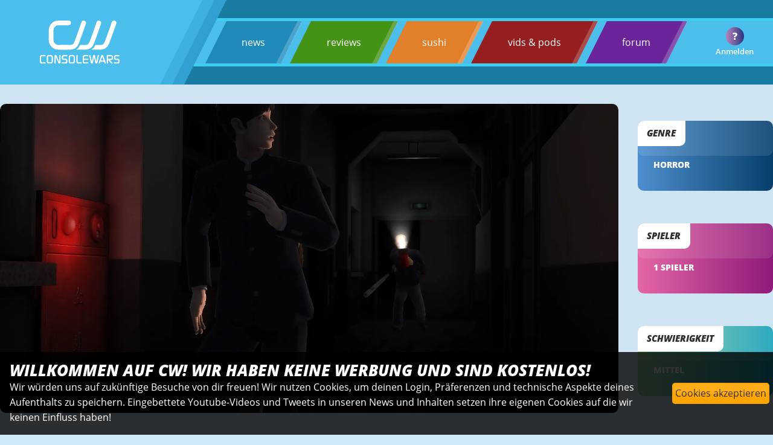

--- FILE ---
content_type: text/html; charset=utf-8
request_url: https://www.consolewars.de/games/6413/white-day-a-labyrinth-named-school/
body_size: 7510
content:
<!DOCTYPE html>
    <html data-cwtoken="NOTECHCOOKIES812bdd263ae0ca83b775af19f0040a8dd26cf38412119672fca7c45700330858" lang="de">
    <head>
                <!-- <link rel="preload" href="/images/cwlogoclaim.svg" as="image"> -->
        <!-- <link rel="preload" href="/images/template/transparent.png" as="image">         -->
        
        <link rel="preload" href="/styles/style.css?v=V2.81" as="style">
        <link rel="preload" href="/styles/icostyle_1.css" as="style">
        <link rel="preload" href="/styles/fonts/OpenSans/OpenSans.css" as="style">
        <link rel="preload" href="/styles/fonts/DejaVuSans/stylesheet.css" as="style">

        <link rel="stylesheet" type="text/css" href="/styles/style.css?v=V2.81">
        
        <link rel="preload" href="/styles/fonts/OpenSans/open-sans-v20-latin-600italic.woff2" as="font" type="font/woff2" crossorigin>
        <link rel="preload" href="/styles/fonts/OpenSans/open-sans-v20-latin-600.woff2" as="font" type="font/woff2" crossorigin>
        <link rel="preload" href="/styles/fonts/OpenSans/open-sans-v20-latin-800.woff2" as="font" type="font/woff2" crossorigin>
        <link rel="preload" href="/styles/fonts/OpenSans/open-sans-v20-latin-800italic.woff2" as="font" type="font/woff2" crossorigin>
        <link rel="preload" href="/styles/fonts/OpenSans/open-sans-v20-latin-regular.woff2" as="font" type="font/woff2" crossorigin>
        <link rel="preload" href="/styles/fonts/consolewars.woff" as="font" type="font/woff" crossorigin>

        <link rel="apple-touch-icon" sizes="57x57" href="/images/favicon/apple-icon-57x57.png">
        <link rel="apple-touch-icon" sizes="60x60" href="/images/favicon/apple-icon-60x60.png">
        <link rel="apple-touch-icon" sizes="72x72" href="/images/favicon/apple-icon-72x72.png">
        <link rel="apple-touch-icon" sizes="76x76" href="/images/favicon/apple-icon-76x76.png">
        <link rel="apple-touch-icon" sizes="114x114" href="/images/favicon/apple-icon-114x114.png">
        <link rel="apple-touch-icon" sizes="120x120" href="/images/favicon/apple-icon-120x120.png">
        <link rel="apple-touch-icon" sizes="144x144" href="/images/favicon/apple-icon-144x144.png">
        <link rel="apple-touch-icon" sizes="152x152" href="/images/favicon/apple-icon-152x152.png">
        <link rel="apple-touch-icon" sizes="180x180" href="/images/favicon/apple-icon-180x180.png">
        <link rel="icon" type="image/png" sizes="192x192"  href="/images/favicon/android-icon-192x192.png">
        <link rel="icon" type="image/png" sizes="32x32" href="/images/favicon/favicon-32x32.png">
        <link rel="icon" type="image/png" sizes="96x96" href="/images/favicon/favicon-96x96.png">
        <link rel="icon" type="image/png" sizes="16x16" href="/images/favicon/favicon-16x16.png">
        <link rel="manifest" href="/images/favicon/manifest.json">
        
        <link rel="preload" href="/js/jquery-3.6.0.min.js" as="script">
        <script src="/js/jquery-3.6.0.min.js" type="text/javascript"></script>
        <script defer src="/js/core-min.js?v=V2.81" type="text/javascript"></script>
        
        <!-- <script defer src="https://analytics.consolewars.de/cw.js" type="text/javascript"></script>
         -->
        <meta name="msapplication-TileColor" content="#0f8bc6">
        <meta name="msapplication-TileImage" content="/images/favicon/ms-icon-144x144.png">
        <meta name="theme-color" content="#0f8bc6">
        
        <meta name="robots" content="max-image-preview:large">
<!-- , user-scalable=0 //-->        
        <meta charset="utf-8">  
        <meta name="viewport" content="width=device-width, initial-scale=1.0, maximum-scale=6" />
        <meta property="fb:pages" content="64620877832" />
        		<!--
                       _                             
                          | |                            
  ___ ___  _ __  ___  ___ | | _____      ____ _ _ __ ___ 
 / __/ _ \| '_ \/ __|/ _ \| |/ _ \ \ /\ / / _` | '__/ __|
| (_| (_) | | | \__ \ (_) | |  __/\ V  V / (_| | |  \__ \
 \___\___/|_| |_|___/\___/|_|\___| \_/\_/ \__,_|_|  |___/
                                                         
                                                 YESYES        
		
		//-->        <title>White Day: A Labyrinth Named School für MULTI, PS4, PC, SWI, PS5, XBSX - Spieleseite</title>
                <script src="/js/slick/slick.js" type="text/javascript" charset="utf-8"></script>
        <meta property="og:description" content="Koreanischer Horror, in dem man nur ein Tagebuch zurückbringen möchte, aber Teil eines Katz und Maus Spiels wird">
        <meta property="og:image" content="https://www.consolewars.de/images/image.php?id=192613">
        <meta property="og:locale" content="de_DE">
        <meta property="og:site_name" content="consolewars">
        <meta property="og:title" content="White Day: A Labyrinth Named School">
        <meta property="og:type" content="website">
        <meta property="og:url" content="https://www.consolewars.de/games/6413/white-day-a-labyrinth-named-school/">
        <meta property="twitter:card" content="summary_large_image">
        <meta property="twitter:description" content="Koreanischer Horror, in dem man nur ein Tagebuch zurückbringen möchte, aber Teil eines Katz und Maus Spiels wird">
        <meta property="twitter:image" content="https://www.consolewars.de/images/image.php?id=192613">
        <meta property="twitter:site" content="@consolewars">
        <meta property="twitter:title" content="White Day: A Labyrinth Named School">
        <meta name="keywords" content="Sonnori Corporation, PQube, MULTI, PS4, PC, SWI, PS5, XBSX, Horror, Mittel"/>
        <meta name="description" content="Koreanischer Horror, in dem man nur ein Tagebuch zurückbringen möchte, aber Teil eines Katz und Maus Spiels wird"/>
        <link rel="canonical" href="https://www.consolewars.de/games/6413/white-day-a-labyrinth-named-school/" />
    </head>
    <body>
        <input type="checkbox" id="mobile_navigation_checkbox" />
        <nav class="mobilenav">
                                <ul class="menupoints" >
                    <li onclick="document.location.href='/news/'" class="menubaritem news"><a class="fixed_white" href="/news/">news</a> </li>
                    <li onclick="document.location.href='/reviews/'" class="menubaritem reviews"><a class="fixed_white" href="/reviews/">reviews</a></li>
                    <li onclick="document.location.href='/sushi/'" class="menubaritem sushi"><a class="fixed_white" href="/sushi/">sushi</a> </li>
                    <li onclick="document.location.href='/podcasts/'" class="menubaritem redarea"><a class="fixed_white" href="/podcasts/">vids &amp; pods</a>  </li>
                                        <li onclick="document.location.href='https://forums.consolewars.de/'" class="menubaritem forum"><a class="fixed_white" href="https://forums.consolewars.de/">forum</a> </li>
                </ul>
                                <div class="generic_userbox mt1e">
                    <div class="avalogout row facenter fjcenter" onClick="location.href='/?logout=yes'"></div>
                    <div class="avatext">Anmelden</div>
                                        <div class="avatarcircle">
                        <img onClick="location.href='https://forums.consolewars.de/members//'" class="login_avatar" style="display: none;" src="/images/template/avatar-placeholder-small.png">
                        <div class="placeholder"  style="display: flex;">?</div>
                    </div>
                    
                </div>
        </nav>    
    <div class="global_content_wrapper games_section" >
        
        
        <header class="head ">
            <div class="logocontainerwrapper" >
                
                
                <div class="logocontainer_main ">
                    <a href="/">
                    <picture class="logo">
                            <source srcset="/images/cwlogoclaim.svg" type="image/svg+xml">
                            <img src="/images/cwlogoclaim.svg" alt="consolewars">
                    </picture>
                    </a>
                </div>
                <div class="logocontainer_main second"></div>
                <div class="logocontainer_main third"></div>
                
            </div>
            
            
            <div class="menubackgroundwrapper">
                    <nav id="globalmenu">
                                                <ul class="menupoints" >
                            <li onclick="document.location.href='/news/'" class="menubaritem news"><a class="light" href="/news/">news</a>   <div class="border"></div></li>
                            <li onclick="document.location.href='/reviews/'" class="menubaritem reviews"><a class="light" href="/reviews/">reviews</a> <div class="border"></div></li>
                            <li onclick="document.location.href='/sushi/'" class="menubaritem sushi"><a class="light" href="/sushi/">sushi</a> <div class="border"></div></li>
                            <li onclick="document.location.href='/podcasts/'" class="menubaritem redarea"><a class="light" href="/podcasts/">vids &amp; pods</a>  <div class="border"></div></li>
                                                        <li onclick="document.location.href='https://forums.consolewars.de/'" class="menubaritem forum"><a class="light" href="https://forums.consolewars.de/">forum </a><div class="border"></div></li>
                            
                        </ul>
                                            </nav>
                    <div class="generic_userbox ">
                        <div class="avalogout row facenter fjcenter" onClick="location.href='/?logout=yes'"></div>
                        <div class="avatext">Anmelden</div>
                                                                        <div class="avatarcircle">
                            <img onClick="location.href='https://forums.consolewars.de/members//'" class="login_avatar" style="display: none;" src="/images/template/avatar-placeholder-small.png">
                            <div class="placeholder"  style="display: flex;">?</div>
                        </div>
                        
                    </div>
                    
                    <label class="burgermenu " id="burgermenu" for="mobile_navigation_checkbox">
                        <span class="stroke"></span>
                        <span class="stroke"></span>
                        <span class="stroke"></span>
                                                 
                    </label>
            </div>
            
                        
        </header>     
        <script>
             $(document).ready(function() {
            
                uid = 0;

           
           

            });
           
        </script>
        <div class="gamemaster">
            
            <div class="wrapper">
                <div class="gameheadhugger">

                    <div class="headconstrainer">
                        <div class="gamesmaincontainer">
                            <div class="nhwrapper ">
                        
                                <img data-value="0" id="review_heropicture" class="newsimage" src="/images/image.php?id=192613">
                                
                            </div>
                        </div>
                    </div>

                    <div class="gamesattributescontainer ">
                        <div class="sidebox">
                            <div class="highlightlayer"></div>
                            <div class="cornerlabel">Genre</div>

                            <div class="othercontent column mb1e " >
                                <h3 contentEditable="false" id="games_genre">Horror</h3>
                                
                            </div> 
                        </div>
                        <div class="sidebox violet">
                            <div class="highlightlayer"></div>
                            <div class="cornerlabel">Spieler</div>

                            <div class="othercontent column mb1e " >
                                <h3 contentEditable="false" id="games_player">1 Spieler</h3>
                                
                            </div> 
                        </div>
                        <div class="sidebox turq">
                            <div class="highlightlayer"></div>
                            <div class="cornerlabel">Schwierigkeit</div>

                            <div class="othercontent column mb1e " >
                                <h3 contentEditable="false" id="games_difficulty">Mittel</h3>
                                
                            </div> 
                        </div>
                    </div>
                    
                    
                    
                </div>
            </div>
            
        </div>
        <main class="wrapper">
            <div class="reviewscontentcontainer ">
                <div class="contentwrapper" >
                    <div class="gamesheadlinebox">
                        <h1>White Day: A Labyrinth Named School</h1>
                        <div class="otherinfos">
                            <div class="gamesdevpubbox"><span>Developer</span><p>Sonnori Corporation</p></div>
                            <div class="gamesdevpubbox"><span>Publisher</span><p>PQube</p></div>
                            <div class="gamessystems"><div class="systembutton " style="background-color:#e4ab3c; color: #000000;">MULTI</div><div class="systembutton " style="background-color:#0029a2; color: #FFFFFF;">PS4</div><div class="systembutton " style="background-color:#12ac96; color: #FFFFFF;">PC</div><div class="systembutton " style="background-color:#b5034c; color: #FFFFFF;">SWI</div><div class="systembutton " style="background-color:#0029a2; color: #FFFFFF;">PS5</div><div class="systembutton " style="background-color:#04b466; color: #FFFFFF;">XBSX</div></div>
                        </div>
                    </div>
                    <p class="mt2e">Koreanischer Horror, in dem man nur ein Tagebuch zurückbringen möchte, aber Teil eines Katz und Maus Spiels wird</p>
                </div>
              
                
            </div>

            
            <div id="game_news_container">
                        <div class="pageblockcontainer newssummarycontainer ">
                
                            </div>
            <div class="pageblockcontainer  gamespage">
                <h2>Mai 2022</h2>
            </div>
            <div class="pageblockcontainer newssummarycontainer underlineit">
                                    <div class="newsitemdaybreaker mode2">
                        <div>
                            <span class="cday">Dienstag</span>
                            <span class="cdate">31. Mai</span>
                        </div>
                    </div>
                                    <div class="newsitem column mode2">
                    <a href="/news/100562/white-day-a-labyrinth-named-school-erscheint-im-september-fuer-aktuelle-konsolen/">
                        
                                                <div class="ar_sixteennine">
                            <picture>
                                <source data-srcset="/images/image.php?id=192612&height=240 1x, /images/image.php?id=192612&height=480 2x">
                                <img class="lazy ar_inside" alt="White Day: A Labyrinth Named School erscheint im September für aktuelle Konsolen" data-src="/images/image.php?id=192612&height=240">
                            </picture>
                        </div>
                                                <div class="meta row">
                                <div class="systembutton nswi" style="background-color: #e4ab3c; color: #000000;">MULTI</div>
                                <div class="systembutton comments">2</div>                        </div>
                        <div class="content growfull">
                            <h2>White Day: A Labyrinth Named School erscheint im September für aktuelle Konsolen</h2>
                            
                        </div>
                    </a>
                    <p>Dienstag um 17:10 von Heavenraiser</p>
                </div>
                
                
            </div>
            

                        </div>
        </main>
        
                    <footer class="endofline">
                <div class="logorow">
                        <a href="/">
                        <picture class="logo">
                                <source srcset="/images/cwlogoclaim.svg" type="image/svg+xml">
                                <img src="/images/cwlogoclaim.svg" alt="consolewars">
                        </picture>
                        </a>
                </div>
                <div class="menurow row">
                                        <ul class="row fwrap facenter fjcenter">
                        <li class=""><a class="fixed_white" href="/news/">news</a></li>
                        <li class=""><a class="fixed_white"  href="/reviews/">reviews</a></li>
                        <li class=""><a class="fixed_white"  href="/sushi/">sushi</a></li>
                        <li class=""><a class="fixed_white"  href="/podcasts/">podcasts</a></li>
                        <li class=""><a class="fixed_white"  href="https://forums.consolewars.de/">forum</a></li>
                    </ul>
                                    </div>
                <div class="disclaimer column">
                    <p class="constrained">consolewars liefert tagesaktuelle Spielenews, exklusive Testberichte, sowie die wichtigsten Nachrichten aus dem Games Business und zahlreiche Möglichkeiten sich in die Geschehnisse in Form von 
                        Kommentaren und Forumsbeiträgen in einer der größten deutschen Gaming Communities im Internet einzubringen.</p>
                    <p class="constrained smalltext"><a class=""  href="/documents/datenschutz.php">Datenschutz</a> | <a class=""  href="/documents/impressum.php">Impressum & Disclaimer</a> | copyright © 1999-2026 <a class=""  href="/documents/version.php">consolewars V2.81</a></p>
                    <p class="constrained smalltext pointer"> </p>
                </div>
            </footer>
            
            
                </div>

    
            
        
        <div class="systemchooser " id="systemchooserdialog">
                        <div class="systemchooserbutton noconsole row">
                <div class="systembutton   systemchooserdialog_catbut" id="sysbutton_51" data-isconsole="0" data-bgcolor="005380" data-fontcolor="#FFFFFF" data-sysid="51" style="background-color: 005380; color: #FFFFFF">BIZ</div>
            </div>
                        <div class="systemchooserbutton noconsole row">
                <div class="systembutton   systemchooserdialog_catbut" id="sysbutton_15" data-isconsole="0" data-bgcolor="#e4ab3c" data-fontcolor="#000000" data-sysid="15" style="background-color: #e4ab3c; color: #000000">MULTI</div>
            </div>
                        <div class="systemchooserbutton  row">
                <div class="systembutton   systemchooserdialog_catbut" id="sysbutton_43" data-isconsole="1" data-bgcolor="#12ac96" data-fontcolor="#FFFFFF" data-sysid="43" style="background-color: #12ac96; color: #FFFFFF">PC</div>
            </div>
                        <div class="systemchooserbutton noconsole row">
                <div class="systembutton   systemchooserdialog_catbut" id="sysbutton_12" data-isconsole="0" data-bgcolor="#2c652c" data-fontcolor="#FFFFFF" data-sysid="12" style="background-color: #2c652c; color: #FFFFFF">MS</div>
            </div>
                        <div class="systemchooserbutton  row">
                <div class="systembutton   systemchooserdialog_catbut" id="sysbutton_45" data-isconsole="1" data-bgcolor="#04b466" data-fontcolor="#FFFFFF" data-sysid="45" style="background-color: #04b466; color: #FFFFFF">XONE</div>
            </div>
                        <div class="systemchooserbutton  row">
                <div class="systembutton   systemchooserdialog_catbut" id="sysbutton_50" data-isconsole="1" data-bgcolor="#04b466" data-fontcolor="#FFFFFF" data-sysid="50" style="background-color: #04b466; color: #FFFFFF">XBSX</div>
            </div>
                        <div class="systemchooserbutton noconsole row">
                <div class="systembutton   systemchooserdialog_catbut" id="sysbutton_11" data-isconsole="0" data-bgcolor="#cc0000" data-fontcolor="#FFFFFF" data-sysid="11" style="background-color: #cc0000; color: #FFFFFF">NIN</div>
            </div>
                        <div class="systemchooserbutton  row">
                <div class="systembutton   systemchooserdialog_catbut" id="sysbutton_48" data-isconsole="1" data-bgcolor="#b5034c" data-fontcolor="#FFFFFF" data-sysid="48" style="background-color: #b5034c; color: #FFFFFF">SWI</div>
            </div>
                        <div class="systemchooserbutton  row">
                <div class="systembutton   systemchooserdialog_catbut" id="sysbutton_52" data-isconsole="1" data-bgcolor="#b5034c" data-fontcolor="#FFFFFF" data-sysid="52" style="background-color: #b5034c; color: #FFFFFF">SW2</div>
            </div>
                        <div class="systemchooserbutton  row">
                <div class="systembutton   systemchooserdialog_catbut" id="sysbutton_36" data-isconsole="1" data-bgcolor="#0029a2" data-fontcolor="#FFFFFF" data-sysid="36" style="background-color: #0029a2; color: #FFFFFF">PS4</div>
            </div>
                        <div class="systemchooserbutton  row">
                <div class="systembutton   systemchooserdialog_catbut" id="sysbutton_49" data-isconsole="1" data-bgcolor="#0029a2" data-fontcolor="#FFFFFF" data-sysid="49" style="background-color: #0029a2; color: #FFFFFF">PS5</div>
            </div>
                        <div class="systemchooserbutton noconsole row">
                <div class="systembutton   systemchooserdialog_catbut" id="sysbutton_10" data-isconsole="0" data-bgcolor="#3aa3d2" data-fontcolor="#FFFFFF" data-sysid="10" style="background-color: #3aa3d2; color: #FFFFFF">SON</div>
            </div>
            <h3 class="cutrow" >Andere Kategorien:</h3>            <div class="systemchooserbutton noconsole row">
                <div class="systembutton   systemchooserdialog_catbut" id="sysbutton_14" data-isconsole="0" data-bgcolor="#005380" data-fontcolor="#FFFFFF" data-sysid="14" style="background-color: #005380; color: #FFFFFF">CMMT</div>
            </div>
                        <div class="systemchooserbutton noconsole row">
                <div class="systembutton   systemchooserdialog_catbut" id="sysbutton_27" data-isconsole="0" data-bgcolor="#4caad8" data-fontcolor="#FFFFFF" data-sysid="27" style="background-color: #4caad8; color: #FFFFFF">😃</div>
            </div>
                        <div class="systemchooserbutton noconsole row">
                <div class="systembutton   systemchooserdialog_catbut" id="sysbutton_19" data-isconsole="0" data-bgcolor="#005380" data-fontcolor="#FFFFFF" data-sysid="19" style="background-color: #005380; color: #FFFFFF">EMU</div>
            </div>
                        <div class="systemchooserbutton noconsole row">
                <div class="systembutton   systemchooserdialog_catbut" id="sysbutton_17" data-isconsole="0" data-bgcolor="#005380" data-fontcolor="#FFFFFF" data-sysid="17" style="background-color: #005380; color: #FFFFFF">FUN</div>
            </div>
                        <div class="systemchooserbutton noconsole row">
                <div class="systembutton   systemchooserdialog_catbut" id="sysbutton_18" data-isconsole="0" data-bgcolor="#005380" data-fontcolor="#FFFFFF" data-sysid="18" style="background-color: #005380; color: #FFFFFF">INT</div>
            </div>
                        <div class="systemchooserbutton noconsole row">
                <div class="systembutton   systemchooserdialog_catbut" id="sysbutton_21" data-isconsole="0" data-bgcolor="#005380" data-fontcolor="#FFFFFF" data-sysid="21" style="background-color: #005380; color: #FFFFFF">MEDI</div>
            </div>
                        <div class="systemchooserbutton noconsole row">
                <div class="systembutton   systemchooserdialog_catbut" id="sysbutton_22" data-isconsole="0" data-bgcolor="#005380" data-fontcolor="#FFFFFF" data-sysid="22" style="background-color: #005380; color: #FFFFFF">MOV</div>
            </div>
                        <div class="systemchooserbutton noconsole row">
                <div class="systembutton   systemchooserdialog_catbut" id="sysbutton_37" data-isconsole="0" data-bgcolor="#ce21ff" data-fontcolor="#FFFFFF" data-sysid="37" style="background-color: #ce21ff; color: #FFFFFF">RNT</div>
            </div>
                        <div class="systemchooserbutton noconsole row">
                <div class="systembutton   systemchooserdialog_catbut" id="sysbutton_40" data-isconsole="0" data-bgcolor="#ffe926" data-fontcolor="#767466" data-sysid="40" style="background-color: #ffe926; color: #767466">RMR</div>
            </div>
                        <div class="systemchooserbutton noconsole row">
                <div class="systembutton   systemchooserdialog_catbut" id="sysbutton_24" data-isconsole="0" data-bgcolor="#005380" data-fontcolor="#FFFFFF" data-sysid="24" style="background-color: #005380; color: #FFFFFF">NOTE</div>
            </div>
                        <div class="systemchooserbutton noconsole row">
                <div class="systembutton   systemchooserdialog_catbut" id="sysbutton_16" data-isconsole="0" data-bgcolor="#005380" data-fontcolor="#FFFFFF" data-sysid="16" style="background-color: #005380; color: #FFFFFF">SIDE</div>
            </div>
                        <div class="systemchooserbutton noconsole row">
                <div class="systembutton   systemchooserdialog_catbut" id="sysbutton_23" data-isconsole="0" data-bgcolor="#005380" data-fontcolor="#FFFFFF" data-sysid="23" style="background-color: #005380; color: #FFFFFF">STYL</div>
            </div>
                        <div class="systemchooserbutton  row">
                <div class="systembutton   systemchooserdialog_catbut" id="sysbutton_7" data-isconsole="1" data-bgcolor="#000000" data-fontcolor="#b30710" data-sysid="7" style="background-color: #000000; color: #b30710">NGAG</div>
            </div>
                        <div class="systemchooserbutton  row">
                <div class="systembutton   systemchooserdialog_catbut" id="sysbutton_8" data-isconsole="1" data-bgcolor="#9ab261" data-fontcolor="#FFFFFF" data-sysid="8" style="background-color: #9ab261; color: #FFFFFF">PHTM</div>
            </div>
                        <div class="systemchooserbutton  row">
                <div class="systembutton   systemchooserdialog_catbut" id="sysbutton_3" data-isconsole="1" data-bgcolor="#75a117" data-fontcolor="#FFFFFF" data-sysid="3" style="background-color: #75a117; color: #FFFFFF">XBOX</div>
            </div>
                        <div class="systemchooserbutton  row">
                <div class="systembutton   systemchooserdialog_catbut" id="sysbutton_25" data-isconsole="1" data-bgcolor="#04b466" data-fontcolor="#FFFFFF" data-sysid="25" style="background-color: #04b466; color: #FFFFFF">360</div>
            </div>
                        <div class="systemchooserbutton  row">
                <div class="systembutton   systemchooserdialog_catbut" id="sysbutton_29" data-isconsole="1" data-bgcolor="#75a117" data-fontcolor="#FFFFFF" data-sysid="29" style="background-color: #75a117; color: #FFFFFF">XBLA</div>
            </div>
                        <div class="systemchooserbutton  row">
                <div class="systembutton   systemchooserdialog_catbut" id="sysbutton_4" data-isconsole="1" data-bgcolor="#a64865" data-fontcolor="#FFFFFF" data-sysid="4" style="background-color: #a64865; color: #FFFFFF">GBA</div>
            </div>
                        <div class="systemchooserbutton  row">
                <div class="systembutton   systemchooserdialog_catbut" id="sysbutton_2" data-isconsole="1" data-bgcolor="#8f31a6" data-fontcolor="#FFFFFF" data-sysid="2" style="background-color: #8f31a6; color: #FFFFFF">NGC</div>
            </div>
                        <div class="systemchooserbutton  row">
                <div class="systembutton   systemchooserdialog_catbut" id="sysbutton_38" data-isconsole="1" data-bgcolor="#d0b865" data-fontcolor="#FFFFFF" data-sysid="38" style="background-color: #d0b865; color: #FFFFFF">3DS</div>
            </div>
                        <div class="systemchooserbutton  row">
                <div class="systembutton   systemchooserdialog_catbut" id="sysbutton_34" data-isconsole="1" data-bgcolor="#9e0000" data-fontcolor="#FFFFFF" data-sysid="34" style="background-color: #9e0000; color: #FFFFFF">N64</div>
            </div>
                        <div class="systemchooserbutton  row">
                <div class="systembutton   systemchooserdialog_catbut" id="sysbutton_20" data-isconsole="1" data-bgcolor="#d25368" data-fontcolor="#FFFFFF" data-sysid="20" style="background-color: #d25368; color: #FFFFFF">NDS</div>
            </div>
                        <div class="systemchooserbutton  row">
                <div class="systembutton   systemchooserdialog_catbut" id="sysbutton_26" data-isconsole="1" data-bgcolor="#ffffff" data-fontcolor="#5cb2cb" data-sysid="26" style="background-color: #ffffff; color: #5cb2cb">WII</div>
            </div>
                        <div class="systemchooserbutton  row">
                <div class="systembutton   systemchooserdialog_catbut" id="sysbutton_33" data-isconsole="1" data-bgcolor="#37a26a" data-fontcolor="#FFFFFF" data-sysid="33" style="background-color: #37a26a; color: #FFFFFF">SNES</div>
            </div>
                        <div class="systemchooserbutton  row">
                <div class="systembutton   systemchooserdialog_catbut" id="sysbutton_41" data-isconsole="1" data-bgcolor="#000000" data-fontcolor="#df2d31" data-sysid="41" style="background-color: #000000; color: #df2d31">WIIU</div>
            </div>
                        <div class="systemchooserbutton  row">
                <div class="systembutton   systemchooserdialog_catbut" id="sysbutton_30" data-isconsole="1" data-bgcolor="#ffffff" data-fontcolor="#57b0ca" data-sysid="30" style="background-color: #ffffff; color: #57b0ca">WW</div>
            </div>
                        <div class="systemchooserbutton  row">
                <div class="systembutton   systemchooserdialog_catbut" id="sysbutton_9" data-isconsole="1" data-bgcolor="#ef8614" data-fontcolor="#FFFFFF" data-sysid="9" style="background-color: #ef8614; color: #FFFFFF">DC</div>
            </div>
                        <div class="systemchooserbutton noconsole row">
                <div class="systembutton   systemchooserdialog_catbut" id="sysbutton_13" data-isconsole="0" data-bgcolor="#2cc5cb" data-fontcolor="#FFFFFF" data-sysid="13" style="background-color: #2cc5cb; color: #FFFFFF">SEGA</div>
            </div>
                        <div class="systemchooserbutton  row">
                <div class="systembutton   systemchooserdialog_catbut" id="sysbutton_42" data-isconsole="1" data-bgcolor="#74d417" data-fontcolor="#FFFFFF" data-sysid="42" style="background-color: #74d417; color: #FFFFFF">ANDR</div>
            </div>
                        <div class="systemchooserbutton  row">
                <div class="systembutton   systemchooserdialog_catbut" id="sysbutton_35" data-isconsole="1" data-bgcolor="#000000" data-fontcolor="#FFFFFF" data-sysid="35" style="background-color: #000000; color: #FFFFFF">IOS</div>
            </div>
                        <div class="systemchooserbutton  row">
                <div class="systembutton   systemchooserdialog_catbut" id="sysbutton_44" data-isconsole="1" data-bgcolor="#4012ac" data-fontcolor="#FFFFFF" data-sysid="44" style="background-color: #4012ac; color: #FFFFFF">SMRT</div>
            </div>
                        <div class="systemchooserbutton  row">
                <div class="systembutton   systemchooserdialog_catbut" id="sysbutton_32" data-isconsole="1" data-bgcolor="#447e9d" data-fontcolor="#FFFFFF" data-sysid="32" style="background-color: #447e9d; color: #FFFFFF">PS</div>
            </div>
                        <div class="systemchooserbutton  row">
                <div class="systembutton   systemchooserdialog_catbut" id="sysbutton_1" data-isconsole="1" data-bgcolor="#1775a8" data-fontcolor="#FFFFFF" data-sysid="1" style="background-color: #1775a8; color: #FFFFFF">PS2</div>
            </div>
                        <div class="systemchooserbutton  row">
                <div class="systembutton   systemchooserdialog_catbut" id="sysbutton_6" data-isconsole="1" data-bgcolor="#022274" data-fontcolor="#FFFFFF" data-sysid="6" style="background-color: #022274; color: #FFFFFF">PS3</div>
            </div>
                        <div class="systemchooserbutton  row">
                <div class="systembutton   systemchooserdialog_catbut" id="sysbutton_28" data-isconsole="1" data-bgcolor="#022274" data-fontcolor="#FFFFFF" data-sysid="28" style="background-color: #022274; color: #FFFFFF">PSN</div>
            </div>
                        <div class="systemchooserbutton  row">
                <div class="systembutton   systemchooserdialog_catbut" id="sysbutton_5" data-isconsole="1" data-bgcolor="#000000" data-fontcolor="#FFFFFF" data-sysid="5" style="background-color: #000000; color: #FFFFFF">PSP</div>
            </div>
                        <div class="systemchooserbutton  row">
                <div class="systembutton   systemchooserdialog_catbut" id="sysbutton_39" data-isconsole="1" data-bgcolor="#6c6c6c" data-fontcolor="#FFFFFF" data-sysid="39" style="background-color: #6c6c6c; color: #FFFFFF">VITA</div>
            </div>
                    </div>

        <div class="generic_loginbox_dim">
            <div id="generic_loginbox_wrapper">
                <div class="theline row">
                    <h3>Login</h3>
                    <picture >
                        <source srcset="/images/cwlogoclaim.svg" type="image/svg+xml">
                        <img class="cwlogo" src="/images/cwlogoclaim.svg" alt="MDN">
                    </picture>
                    
                </div>

                <div class="content">
                    <div class="column">
                        <div class="row fjcenter facenter ">
                            <div class="flex1 mr1e" >Benutzername:</div>
                            <div class="flex1"><input type="text" name="login"></div>
                        </div>
                        <div class="row fjcenter facenter mt1e">
                            <div class="flex1 mr1e">Passwort:</div>
                            <div class="flex1"><input type="password" name="password"></div>
                        </div>
                        <div class="row fjcenter facenter mt1e italic" id="generic_loginbox_errormsg">
                            
                        </div>
                        <div class="row smallfont" onClick="location.href='https://forums.consolewars.de/register/'"><a class="light" href="https://forums.consolewars.de/register/">Hier klicken um einen Account zu erstellen</a></div>
                        <div class="row smallfont" onClick="location.href='https://forums.consolewars.de/lost-password/'"><a class="light" href="https://forums.consolewars.de/lost-password/">Passwort vergessen?</a></div>
                        
                        <div class="row fjcenter facenter mt1e">
                            <div class="flex1 mr1e"></div>
                            <div class="flex1">

                                <div id="generic_loginbox_submitbutton" class="button bg_comments">
                                        Login
                                </div>
                            </div>
                        </div>
                    </div>
                </div>

            </div>
        </div>
        <div class="toastcontainer hidden" id="hidden_toastcontainer">
            <div class="toast " id="toastfactory" style="display: none;">
                <div class="row facenter">
                    <h2 class="mr1e icon"></h2>
                    <div>
                        <h4></h4>
                        <p></p>
                    </div>
                </div>
                
            </div>
            
        </div>
        <div class="toastcontainer" id="dest_toastcontainer">
            
            
            
        </div>
        <svg class="hidden">
            <defs>
                <symbol id="share-icon" viewBox="0 0 24 24" fill="none" stroke="currentColor" stroke-width="2" stroke-linecap="round" stroke-linejoin="round" class="feather feather-share"><path d="M4 12v8a2 2 0 0 0 2 2h12a2 2 0 0 0 2-2v-8"></path><polyline points="16 6 12 2 8 6"></polyline><line x1="12" y1="2" x2="12" y2="15"></line></symbol>
                
                <symbol id="facebook-icon" viewBox="0 0 24 24" fill="#3b5998" stroke="#3b5998" stroke-width="2" stroke-linecap="round" stroke-linejoin="round" class="feather feather-facebook"><path d="M18 2h-3a5 5 0 0 0-5 5v3H7v4h3v8h4v-8h3l1-4h-4V7a1 1 0 0 1 1-1h3z"></path></symbol>
                
                <symbol id="twitter-icon" viewBox="0 0 24 24" fill="#1da1f2" stroke="#1da1f2" stroke-width="2" stroke-linecap="round" stroke-linejoin="round" class="feather feather-twitter"><path d="M23 3a10.9 10.9 0 0 1-3.14 1.53 4.48 4.48 0 0 0-7.86 3v1A10.66 10.66 0 0 1 3 4s-4 9 5 13a11.64 11.64 0 0 1-7 2c9 5 20 0 20-11.5a4.5 4.5 0 0 0-.08-.83A7.72 7.72 0 0 0 23 3z"></path></symbol>
                
                </defs>
        </svg>
                        <div class="cookies_dim">
            <div id="cookies_dim_wrapper">
                
                <div class="content constrained">
                    <div class="innercontent">
                        <p class="headline">Willkommen auf CW! Wir haben keine Werbung und sind kostenlos!</p>
                        <p class="">Wir würden uns auf zukünftige Besuche von dir freuen! Wir nutzen Cookies, um deinen Login, Präferenzen und technische Aspekte deines Aufenthalts zu speichern. Eingebettete Youtube-Videos und Tweets in unseren News und Inhalten setzen ihre eigenen Cookies auf die wir keinen Einfluss haben! </p>
                       
                    </div>
                </div>
                <div class="content row fjcenter facenter buttonspace">
                    <div id="cookies_confirm" class="controlbuttons textdark">Cookies akzeptieren</div>
                </div>
            </div>
        </div>
                <script>
            $(document).ready(function () {
                cw_core.cookiesAllowed = false;
                                    $('.generic_userbox .avatarcircle').click(cw_core.loginbox_show);
                    $('.generic_userbox .avatext').click(cw_core.loginbox_show);
                            });
            
        </script>
                
         <!-- Matomo -->
        <script type="text/javascript">
        var _paq = window._paq = window._paq || [];
        /* tracker methods like "setCustomDimension" should be called before "trackPageView" */
        _paq.push(['setRequestMethod', 'POST']);
        _paq.push(['trackPageView']);
        _paq.push(['enableLinkTracking']);
        _paq.push(['setRequestMethod', 'POST']);
        (function() {
            var u="//analytics.consolewars.de/";
            _paq.push(['setTrackerUrl', u+'cwcheck.php']);
            _paq.push(['setSiteId', '1']);
            var d=document, g=d.createElement('script'), s=d.getElementsByTagName('script')[0];
            g.type='text/javascript'; g.async=true; g.src=u+'cwcheck.js'; s.parentNode.insertBefore(g,s);
        })();
        </script>
        <!-- End Matomo Code -->     <script src="/js/lazyload.min.js"></script>
    <script>
        var lazyLoadInstance = new LazyLoad({
            // https://github.com/verlok/vanilla-lazyload#-getting-started---script
        });
    </script>
    </body>
</html>